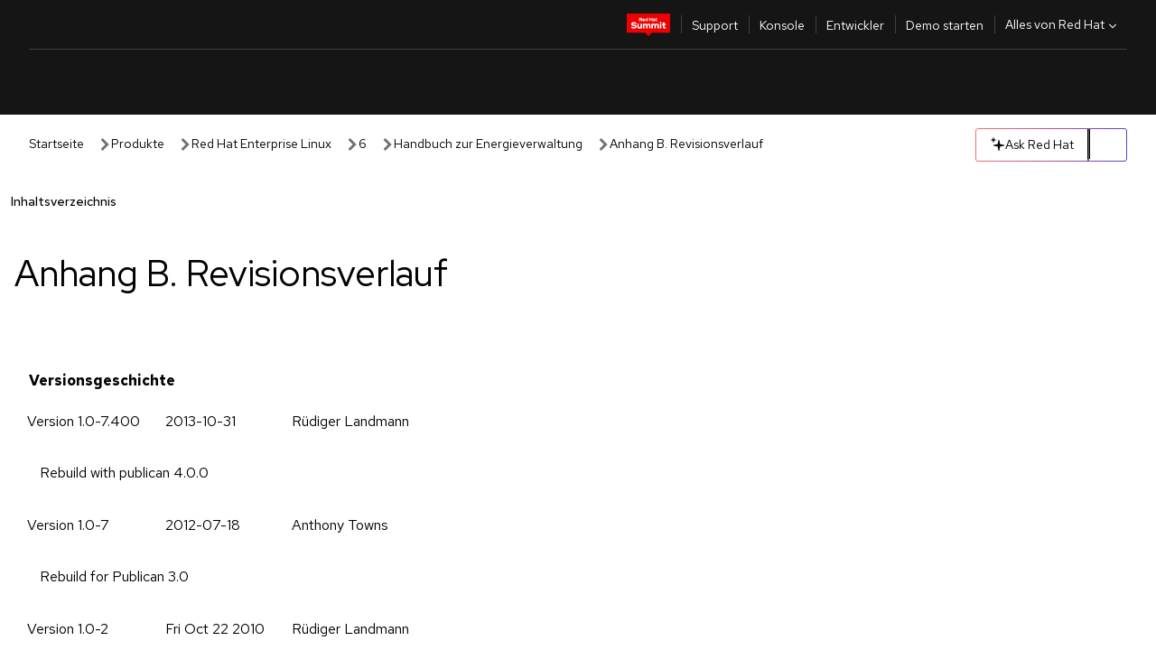

--- FILE ---
content_type: text/javascript; charset=utf-8
request_url: https://docs.redhat.com/_nuxt/R-3rkq2S.js
body_size: 10431
content:
const __vite__mapDeps=(i,m=__vite__mapDeps,d=(m.f||(m.f=["./DV5RqGpe.js","./By4NFR7i.js","./entry.N5HSnd5B.css","./CaQglhw7.js","./AskRedHat.B0l3OdZ8.css"])))=>i.map(i=>d[i]);
import{i as I,b as P,c as y,y as M,g as i,D as Rt,o as d,e as t,t as e,W as Ct,u as ot,X as xt,Y as Ft,Z as At,r as E,j as St,p as st,w as it,A as lt,S as Tt,q as rt,$ as Et,s as ct,J as Q,m as F,x as D,f as H,v as T,C as B,F as $,h as L,T as dt,K as Mt,a0 as Dt,N as Bt,n as tt,d as ut,B as et,a1 as It,a2 as Pt,_ as zt,a as jt,a3 as Nt,a4 as Ut,a5 as qt,a6 as Ot}from"./By4NFR7i.js";import{_ as Vt}from"./L6dYkK-X.js";import{_ as Yt,d as Gt}from"./eyysWiQe.js";import{u as Jt}from"./CaQglhw7.js";const Wt={key:0,state:"info"},Zt={slot:"header"},Xt={__name:"Environment",setup(p){const _=Rt();return P({script:[{type:"module",innerHTML:`
      import '@rhds/elements/rh-alert/rh-alert.js';  
      `}]}),(f,n)=>i(_).public.contentEnv?(d(),y("rh-alert",Wt,[t("span",Zt,e(i(_).public.contentEnv)+" environment",1)])):M("",!0)}},Qt=I(Xt,[["__scopeId","data-v-84359384"]]),at=""+new URL("Red-Hat-Summit-logo.DsUYtlmu.svg",import.meta.url).href,_t=Ct("/Logo-Red_Hat-Documentation-A-Reverse-RGB.svg"),te="data:image/svg+xml,%3csvg%20width='19'%20height='19'%20viewBox='0%200%2019%2019'%20fill='none'%20xmlns='http://www.w3.org/2000/svg'%3e%3cpath%20d='M11.5%2011.5L18%2018'%20stroke='white'%20stroke-width='1.25'%20stroke-miterlimit='10'/%3e%3cpath%20d='M7%201.2C10.2%201.2%2012.8%203.8%2012.8%207C12.8%2010.2%2010.2%2012.8%207%2012.8C3.8%2012.8%201.2%2010.2%201.2%207C1.2%203.8%203.8%201.2%207%201.2ZM7%200C3.1%200%200%203.1%200%207C0%2010.9%203.1%2014%207%2014C10.9%2014%2014%2010.9%2014%207C14%203.1%2010.9%200%207%200Z'%20fill='white'/%3e%3c/svg%3e",ee={en:"en",es:"es",fr:"fr",de:"de",it:"it",ja:"ja",ko:"ko","pt-br":"pt","zh-cn":"zh"},ae={href:"#main-content",class:"skip-link visually-hidden"},ne={id:"upper-navigation",class:"upper-navigation","aria-labelledby":"upper-navigation-label","data-analytics-region":"upper-navigation"},oe={id:"upper-navigation-label",class:"upper-nav-hidden"},se={class:"upper-nav-container"},ie={class:"upper-nav-menu"},le={href:"https://access.redhat.com/",class:"upper-nav-links","data-analytics-text":"Support","data-analytics-category":"Featured Links"},re={href:"https://console.redhat.com/",class:"upper-nav-links","data-analytics-text":"Console","data-analytics-category":"Featured Links"},ce={href:"https://developers.redhat.com/",class:"upper-nav-links","data-analytics-text":"Developers","data-analytics-category":"Featured Links"},de={href:"https://www.redhat.com/en/products/trials",class:"upper-nav-links","data-analytics-text":"Start a trial","data-analytics-category":"Featured Links"},ue=["aria-expanded"],_e={href:"https://access.redhat.com/support","data-pzn-audience":"customers","data-analytics-category":"All Red Hat|For customers","data-analytics-text":"Customer support"},he={href:"https://access.redhat.com/management","data-pzn-audience":"customers","data-analytics-category":"All Red Hat|For customers","data-analytics-text":"Subscription management"},pe={href:"https://access.redhat.com/support/cases","data-pzn-audience":"customers","data-analytics-category":"All Red Hat|For customers","data-analytics-text":"Support cases"},me={href:"https://catalog.redhat.com/","data-analytics-category":"All Red Hat|For customers","data-analytics-text":"Red Hat Ecosystem Catalog"},ye={href:"https://catalog.redhat.com/partners","data-analytics-category":"All Red Hat|For customers","data-analytics-text":"Find a partner"},ge={href:"https://connect.redhat.com/partner-admin/dashboard","data-pzn-audience":"partners","data-analytics-category":"All Red Hat|For partners","data-analytics-text":"Partner portal"},ve={href:"https://connect.redhat.com/en/support","data-pzn-audience":"partners","data-analytics-category":"All Red Hat|For partners","data-analytics-text":"Partner support"},fe={href:"https://connect.redhat.com/","data-pzn-audience":"partners","data-analytics-category":"All Red Hat|For partners","data-analytics-text":"Become a partner "},we={href:"https://www.redhat.com/en/store","data-analytics-category":"All Red Hat|Try, buy, & sell","data-analytics-text":"Red Hat Store"},$e={href:"https://www.redhat.com/en/contact","data-analytics-category":"All Red Hat|Try, buy, & sell","data-analytics-text":"Contact sales"},be={href:"https://www.redhat.com/en/products/trials","data-analytics-category":"All Red Hat|Try, buy, & sell","data-analytics-text":"Start a trial"},ke={href:"https://www.redhat.com/en/services/training-and-certification","data-analytics-category":"All Red Hat|Learning resources","data-analytics-text":"Training and certification "},Le={href:"/learn/learning-paths","data-analytics-category":"All Red Hat|Learning resources","data-analytics-text":"Hybrid cloud learning hub"},He={href:"https://www.redhat.com/en/interactive-labs","data-analytics-category":"All Red Hat|Learning resources","data-analytics-text":"Interactive labs"},Ke={href:"https://learn.redhat.com/","data-analytics-category":"All Red Hat|Learning resources","data-analytics-text":"Learning community"},Re={href:"https://www.redhat.com/en/tv","data-analytics-category":"All Red Hat|Learning resources","data-analytics-text":"Red Hat TV"},Ce={href:"https://www.redhat.com/architect/portfolio/","data-analytics-category":"All Red Hat|Learning resources","data-analytics-text":"Architecture center"},xe={href:"https://access.redhat.com/accelerators","data-analytics-category":"All Red Hat|Open source communities","data-analytics-text":"Global advocacy"},Fe={href:"https://www.redhat.com/en/about/our-community-contributions","data-analytics-category":"All Red Hat|Open source communities","data-analytics-text":"How we contribute"},Ae=["lang"],Se={class:"pfe-navigation","aria-label":"Main Navigation"},Te={id:"pfe-navigation__logo-wrapper",class:"pfe-navigation__logo-wrapper"},Ee=["href"],Me={role:"navigation"},De={slot:"trigger"},Be={href:"/"},Ie={slot:"trigger"},Pe={href:"/"},ze={slot:"trigger"},je={href:"/"},Ne={slot:"secondary-links",class:"hidden-at-mobile"},Ue=["aria-label"],qe=["alt"],Oe={class:"search-icon-helper-text"},Ve={slot:"secondary-links",class:"hidden-at-mobile"},Ye=["name"],Ge={class:"language-picker"},Je={slot:"secondary-links"},We={class:"hidden-at-desktop hidden-at-tablet buttons"},Ze={href:"https://www.redhat.com/en/summit","data-analytics-category":"More Red Hat","data-analytics-text":"Summit"},Xe={href:"https://access.redhat.com/","data-analytics-category":"More Red Hat","data-analytics-text":"Support"},Qe={href:"https://console.redhat.com/","data-analytics-category":"More Red Hat","data-analytics-text":"Console"},ta={href:"https://developers.redhat.com/","data-analytics-category":"More Red Hat","data-analytics-text":"Developers"},ea={href:"https://www.redhat.com/en/products/trials","data-analytics-category":"More Red Hat","data-analytics-text":"Start a trial"},aa={href:"https://www.redhat.com/en/contact","data-analytics-category":"More Red Hat","data-analytics-text":"Contact"},na={class:"hidden-at-desktop hidden-at-tablet mobile-lang-select"},oa={for:"lang_selection"},sa=["value","xml:lang","hreflang"],ia={slot:"search",class:"hidden-at-desktop hidden-at-tablet search-mobile"},la={slot:"custom-nav-documentation",class:"pfe-navigation__custom-nav-container"},ra={class:"grid grid-col-lg-3 grid-col-md-3 spacing-32"},ca={class:"span-md-2 span-xs-3"},da={id:"menu-item__popular-products",class:"pfe-menu-item-heading"},ua={"aria-labelledby":"menu-item__popular-products",class:"menu__products-container"},_a=["href"],ha={class:"pfe-navigation__custom-nav-title"},pa={class:"pfe-navigation__custom-nav-body"},ma={class:"span-md-1 span-xs-3"},ya={id:"menu-item__use-cases",class:"pfe-menu-item-heading"},ga={"aria-labelledby":"menu-item__use-cases",class:"menu__use-cases-container"},va=["href"],fa={class:"pfe-navigation--footer"},wa={variant:"primary"},$a=["href"],ba={slot:"custom-nav-learn",class:"pfe-navigation__custom-nav-container"},ka={class:"grid grid-col-lg-4 grid-col-md-4 spacing-32"},La={class:"span-md-2 span-xs-2"},Ha={id:"menu-item__curated-guides",class:"pfe-menu-item-heading"},Ka={"aria-labelledby":"menu-item__curated-guides",class:"menu__products-container"},Ra=["href"],Ca={class:"pfe-navigation__custom-nav-title"},xa={class:"pfe-navigation__custom-nav-body"},Fa={class:"span-md-1 span-xs-1"},Aa={id:"menu-item__hands-on",class:"pfe-menu-item-heading"},Sa={"aria-labelledby":"menu-item__hands-on",class:"menu__products-container"},Ta=["href"],Ea={class:"pfe-navigation__custom-nav-title"},Ma={class:"pfe-navigation__custom-nav-body"},Da={class:"span-md-1 span-xs-1"},Ba={id:"menu-item__tools",class:"pfe-menu-item-heading"},Ia={"aria-labelledby":"menu-item__tools",class:"menu__products-container"},Pa=["href"],za={class:"pfe-navigation__custom-nav-title"},ja={class:"pfe-navigation__custom-nav-body"},Na={slot:"custom-nav-ai",class:"pfe-navigation__custom-nav-container"},Ua={class:"grid grid-col-lg-3 grid-col-md-3 spacing-32"},qa={class:"span-md-1 span-xs-1"},Oa={id:"menu-item__learn-ai",class:"pfe-menu-item-heading"},Va={"aria-labelledby":"menu-item__learn-ai",class:"menu__products-container"},Ya=["href"],Ga={class:"pfe-navigation__custom-nav-title"},Ja={class:"pfe-navigation__custom-nav-body"},Wa={class:"span-md-1 span-xs-1"},Za={id:"menu-item__ai-documentation",class:"pfe-menu-item-heading"},Xa={"aria-labelledby":"menu-item__ai-documentation",class:"menu__products-container"},Qa=["href"],tn={class:"pfe-navigation__custom-nav-title"},en={class:"pfe-navigation__custom-nav-body"},an={class:"span-md-1 span-xs-1"},nn={id:"menu-item__more-to-explore",class:"pfe-menu-item-heading"},on={"aria-labelledby":"menu-item__more-to-explore",class:"menu__products-container"},sn=["href"],ln={class:"pfe-navigation__custom-nav-title"},rn={class:"pfe-navigation__custom-nav-body"},cn={__name:"Header",async setup(p){var Z,X;let _,f;const{locale:n,locales:l,localeProperties:K}=ot(),r=xt("rh_locale",{domain:".redhat.com"}),w=Ft(),c=At(),u=E(!0),C=St(),{path:v}=C,b=/^\/[^/]+$/,{product:k,version:z,contentFormatType:ht,docTitle:pt,section:mt}=C.params,yt={product:k},O=E(!1);O.value=!!(k&&z&&ht&&pt&&mt&&!((Z=c==null?void 0:c.value)!=null&&Z.statusCode));const j=E(""),N=st(),gt=[{path:"red_hat_enterprise_linux",titleKey:"rhel",contentKey:"nav_rhel_content"},{path:"openshift_container_platform",titleKey:"openshift",contentKey:"nav_openshift_content"},{path:"red_hat_ansible_automation_platform",titleKey:"ansible_platform",contentKey:"nav_ansible_automation_content"},{path:"red_hat_openshift_service_on_aws",titleKey:"rh_openshift_tag",contentKey:"nav_rosa_aws_content"},{path:"red_hat_enterprise_linux_ai",titleKey:"rhel_ai",contentKey:"nav_rhel_ai_content"}],vt=[{path:"red_hat_enterprise_linux_ai/1.1/html/building_your_rhel_ai_environment/index",translationKey:"featured_usecase_0"},{path:"red_hat_ansible_automation_platform/2.5/html/getting_started_with_ansible_automation_platform/index",translationKey:"featured_usecase_1"},{path:"openshift_container_platform/4.17/html/virtualization/about#virt-what-you-can-do-with-virt_about-virt",translationKey:"featured_usecase_2"},{path:"red_hat_insights/1-latest/html/getting_started_with_red_hat_insights",translationKey:"featured_usecase_3"},{path:"red_hat_openstack_services_on_openshift/18.0/html-single/planning_your_deployment/index",translationKey:"featured_usecase_5"}],ft=[{url:"http://access.redhat.com/start",titleKey:"learning_resource_0",contentKey:"learning_resource_0_content"},{url:"https://developers.redhat.com/learn",titleKey:"learning_resource_1",contentKey:"learning_resource_1_content"},{url:`/${n.value}/essentials/openshift`,titleKey:"learning_resource_2",contentKey:"learning_resource_2_content"},{url:"https://cloud.redhat.com/getting-started",titleKey:"learning_resource_3",contentKey:"learning_resource_3_content"},{url:"https://cloud.redhat.com/experts/",titleKey:"learning_resource_4",contentKey:"learning_resource_4_content"}],wt=[{url:"/learn/learning-paths",titleKey:"learning_resource_5",contentKey:"learning_resource_5_content"},{url:"http://redhat.com/en/interactive-labs",titleKey:"learning_resource_6",contentKey:"learning_resource_6_content"},{url:"https://access.redhat.com/labs/",titleKey:"learning_resource_7",contentKey:"learning_resource_7_content"}],$t=[{url:"http://redhat.com/architect/portfolio/",titleKey:"learning_resource_8",contentKey:"learning_resource_8_content"},{url:"https://www.redhat.com/en/services/training-and-certification",titleKey:"learning_resource_9",contentKey:"learning_resource_9_content"}],bt=[{url:`/${n.value}/learn/ai`,titleKey:"learn_hub",contentKey:"learn_hub_content"},{url:`/${n.value}/ai-foundations`,titleKey:"ai_foundations",contentKey:"ai_foundations_content"},{url:"https://www.redhat.com/en/interactive-experiences#ai-platform",titleKey:"interactive_experiences",contentKey:"interactive_experiences_content"}],kt=[{url:`/${n.value}/documentation/red_hat_enterprise_linux_ai`,titleKey:"enterprise_linux_ai",contentKey:"enterprise_linux_ai_content"},{url:`/${n.value}/documentation/red_hat_openshift_ai/2025`,titleKey:"openshift_ai",contentKey:"openshift_ai_content"}],Lt=[{url:"https://www.redhat.com/en/services/consulting/red-hat-consulting-for-ai",titleKey:"ai_consulting_services",contentKey:"ai_consulting_services_content"}];if((b.test(v)||(X=c==null?void 0:c.value)!=null&&X.statusCode)&&(u.value=!1),P({script:[{type:"module",innerHTML:`
        import "/scripts/v1/@cpelements/pfe-navigation/dist/pfe-navigation.min.js";
        import "@rhds/elements/rh-button/rh-button.js";
        import "/scripts/v1/@cpelements/rh-account-dropdown/dist/rh-account-dropdown.js";
      `}]}),k){const{data:a}=([_,f]=it(()=>lt("/api/productDetail",{method:"post",body:yt},"$svjqo3Xx76")),_=await _,f(),_);j.value=a.value.product}const{$keycloak:h}=Tt(),V=async()=>{await U(),q()},U=async()=>{let a="",s="";try{h&&(a=await h.createLoginUrl({redirectUri:window.location.href}),s=await h.createLogoutUrl({redirectUri:window.location.href}));const m=document.querySelector("rh-account-dropdown");m&&(m.setAttribute("login-link",a),m.setAttribute("logout-link",s),m.setAttribute("lang",ee[n.value]))}catch(m){console.error("Failed to setup authentication:",m)}},q=()=>{var s,m,A;const a=document.querySelector("rh-account-dropdown");if(h!=null&&h.authenticated&&(h!=null&&h.tokenParsed)){const R=h==null?void 0:h.tokenParsed;a&&(a.userData={REDHAT_LOGIN:R.preferred_username,lastName:R.family_name,account_number:(m=(s=h==null?void 0:h.idTokenParsed)==null?void 0:s.organization)==null?void 0:m.account_number,preferred_username:R.preferred_username,firstName:R.given_name,email:R.email,username:R.email,realm_access:{roles:(A=h==null?void 0:h.idTokenParsed)==null?void 0:A.roles}})}};rt(()=>{document.addEventListener("click",J),document.addEventListener("scroll",Y),document.addEventListener("focusout",W),window.addEventListener("rh-account-dropdown:ready",async()=>{await U(),q()}),window.addEventListener("load",q),window.addEventListener("token-refreshed",V)}),Et(async()=>{r.value?document.querySelector("html").setAttribute("lang",r.value):(document.querySelector("html").setAttribute("lang",n.value),r.value=n.value.toLowerCase()),await U()}),ct(()=>{document.removeEventListener("click",J),document.removeEventListener("scroll",Y),document.removeEventListener("focusout",W),window.removeEventListener("token-refreshed",V)});function Y(){var m;const a=document.getElementById("all-red-hat-content");if(!a)return;const s=(m=a==null?void 0:a.getBoundingClientRect())==null?void 0:m.top;s&&s<0&&S()}async function Ht(){u.value=!u.value,await tt(),u.value?document.getElementById("input-search").focus():document.getElementById("search-btn").focus()}const G=async a=>{u.value=a,await tt(),u.value?document.getElementById("input-search").focus():document.getElementById("search-btn").focus()},x=E(!1);function Kt(){x.value=!x.value,document.getElementById("all-red-hat").focus()}function S(){x.value=!1}function J(a){document.activeElement===a.target&&a.target.closest("pfe-navigation")&&x.value&&S(),document.activeElement!==a.target&&x.value&&!a.target.closest(".upper-nav-dropdown-container")&&S()}function W(a){const s=document.querySelector(".upper-nav-dropdown-container"),m=document.getElementById("all-red-hat"),A=a.relatedTarget;x.value&&A!==m&&!(s!=null&&s.contains(A))&&S()}return(a,s)=>{const m=Vt,A=Yt,R=dt;return d(),y($,null,[t("header",null,[s[3]||(s[3]=t("a",{id:"global-skip-to-nav",href:"#pfe-navigation",class:"skip-link visually-hidden"},"Skip to navigation",-1)),t("a",ae,e(a.$t("nav_skip_content")),1),t("nav",ne,[t("p",oe,e(a.$t("nav_featured_links")),1),t("div",se,[t("ul",ie,[s[2]||(s[2]=t("li",null,[t("a",{href:"https://www.redhat.com/en/summit",class:"upper-nav-links","data-analytics-text":"RH Summit","data-analytics-category":"Featured Links"},[t("img",{src:at,width:"48",height:"31",alt:"Red Hat Summit"})])],-1)),t("li",null,[t("a",le,e(a.$t("nav_prod_support")),1)]),t("li",null,[t("a",re,e(a.$t("nav_prod_console")),1)]),t("li",null,[t("a",ce,e(a.$t("nav_prod_developers")),1)]),t("li",null,[t("a",de,e(a.$t("nav_prod_start_trial")),1)]),t("li",null,[t("button",{id:"all-red-hat",class:"upper-nav-links","data-analytics-text":"All Red Hat","data-analytics-category":"Featured Links","aria-expanded":i(x),"data-analytics-linktype":"tab",onClick:Kt,onKeyup:Q(S,["esc"])},[F(e(a.$t("nav_all_rh")),1),s[1]||(s[1]=t("svg",{class:"upper-nav-arrow",xmlns:"http://www.w3.org/2000/svg",width:"1024",height:"1024",viewBox:"0 0 1024 1024","aria-hidden":"true"},[t("path",{d:"M810.642 511.557c0 8.905-3.447 16.776-10.284 23.613L322.31 1013.216c-6.835 6.837-14.706 10.284-23.61 10.284s-16.776-3.447-23.613-10.284l-51.303-51.303c-6.837-6.837-10.284-14.707-10.284-23.612s3.447-16.775 10.284-23.61L626.972 511.5 223.784 108.31c-6.837-6.835-10.284-14.706-10.284-23.61s3.447-16.776 10.284-23.613l51.303-51.303C281.924 2.947 289.794-.5 298.7-.5s16.775 3.447 23.61 10.284L800.36 487.83c6.837 6.837 10.284 14.708 10.284 23.613v.114"})],-1))],40,ue),t("div",{id:"all-red-hat-content",class:D(["upper-nav-dropdown-container",{show:i(x)}]),onKeydown:Q(S,["esc"])},[t("ul",null,[t("li",null,[t("span",null,e(a.$t("nav_for_customer")),1),t("ul",null,[t("li",null,[t("a",_e,e(a.$t("nav_customer_support")),1)]),t("li",null,[t("a",he,e(a.$t("nav_sub_management")),1)]),t("li",null,[t("a",pe,e(a.$t("nav_support_cases")),1)]),t("li",null,[t("a",me,e(a.$t("nav_rh_eco_catlog")),1)]),t("li",null,[t("a",ye,e(a.$t("nav_find_partner")),1)])])]),t("li",null,[t("span",null,e(a.$t("nav_for_partners")),1),t("ul",null,[t("li",null,[t("a",ge,e(a.$t("nav_partner_portal")),1)]),t("li",null,[t("a",ve,e(a.$t("nav_partner_support")),1)]),t("li",null,[t("a",fe,e(a.$t("nav_become_partner")),1)])])]),t("li",null,[t("span",null,e(a.$t("nav_try_buy_sell")),1),t("ul",null,[t("li",null,[t("a",we,e(a.$t("nav_rh_store")),1)]),t("li",null,[t("a",$e,e(a.$t("nav_contact_sales")),1)]),t("li",null,[t("a",be,e(a.$t("nav_prod_start_trial")),1)])])]),t("li",null,[t("span",null,e(a.$t("nav_learning_resources")),1),t("ul",null,[t("li",null,[t("a",ke,e(a.$t("nav_training_cert")),1)]),t("li",null,[t("a",Le,e(a.$t("nav_hybrid_cloud")),1)]),t("li",null,[t("a",He,e(a.$t("nav_interactive_labs")),1)]),t("li",null,[t("a",Ke,e(a.$t("nav_learning_community")),1)]),t("li",null,[t("a",Re,e(a.$t("nav_rh_tv")),1)]),t("li",null,[t("a",Ce,e(a.$t("nav_architecture_center")),1)])])]),t("li",null,[t("span",null,e(a.$t("nav_open_source_community")),1),t("ul",null,[t("li",null,[t("a",xe,e(a.$t("nav_global_advocacy")),1)]),t("li",null,[t("a",Fe,e(a.$t("nav_how_we_contribute")),1)])])])])],34)])])])])]),t("header",{class:D(i(O)?"pfe-navigation-content-page-container":"pfe-navigation-default-container")},[t("pfe-navigation",{id:"pfe-navigation","full-width":"","pf-sticky":"true",lang:i(K).code},[t("nav",Se,[t("div",Te,[t("a",{href:`/${i(n)}`,class:"pfe-navigation__logo-link"},s[4]||(s[4]=[t("img",{class:"pfe-navigation__logo-image pfe-navigation__logo-image--screen pfe-navigation__logo-image--small",src:_t,width:"240",height:"40",alt:"Red Hat Documentation"},null,-1)]),8,Ee)]),t("pfe-navigation-main",Me,[t("ul",null,[t("li",null,[t("pfe-navigation-item",null,[t("div",De,[t("a",Be,e(a.$t("nav_ai")),1)]),s[5]||(s[5]=t("div",{slot:"tray",hidden:""},[t("div",{class:"pfe-navigation-grid"},[t("div",{class:"pfe-navigation--column desktop-col-span-4 tablet-col-span-all",innerHTML:"<slot name=custom-nav-ai></slot>"})])],-1))])]),t("li",null,[t("pfe-navigation-item",null,[t("div",Ie,[t("a",Pe,e(a.$t("learn")),1)]),s[6]||(s[6]=t("div",{slot:"tray",hidden:""},[t("div",{class:"pfe-navigation-grid"},[t("div",{class:"pfe-navigation--column desktop-col-span-4 tablet-col-span-all",innerHTML:"<slot name=custom-nav-learn></slot>"})])],-1))])]),t("li",null,[t("pfe-navigation-item",null,[t("div",ze,[t("a",je,e(a.$t("documentation")),1)]),s[7]||(s[7]=t("div",{slot:"tray",hidden:""},[t("div",{class:"pfe-navigation-grid"},[t("div",{class:"pfe-navigation--column desktop-col-span-4 tablet-col-span-all",innerHTML:"<slot name=custom-nav-documentation></slot>"})])],-1))])])])])]),H(R,null,{default:T(()=>[t("div",Ne,[i(u)?M("",!0):(d(),y("button",{key:0,id:"search-btn",class:"search-btn","aria-expanded":"false","aria-controls":"search-form","aria-label":a.$t("nav_search"),onClick:Ht},[t("img",{src:te,alt:a.$t("search_icon"),class:"search-icon"},null,8,qe),t("span",Oe,e(a.$t("nav_search")),1)],8,Ue)),i(u)?(d(),B(m,{key:1,class:"search-box",product:i(j),"close-button":!0,"open-search-box":i(u),"site-search":"global_search",onToggleSearch:G},null,8,["product","open-search-box"])):M("",!0)]),t("div",Ve,[t("pfe-navigation-dropdown",{"dropdown-width":"full","data-id-suffix":"English",icon:"web-globe",name:i(K).name},[t("div",Ge,[t("h3",null,e(a.$t("nav_language_select")),1),t("ul",null,[(d(!0),y($,null,L(i(l),o=>(d(),y("li",{key:o.code},[H(A,{to:i(w)(o.code),external:""},{default:T(()=>[F(e(o.name),1)]),_:2},1032,["to"])]))),128))])])],8,Ye)]),s[8]||(s[8]=t("rh-account-dropdown",{slot:"account"},null,-1))]),_:1}),t("div",Je,[t("div",We,[t("a",Ze,[s[9]||(s[9]=t("img",{src:at,width:"48",height:"25",alt:"Red Hat Summit"},null,-1)),F(" "+e(a.$t("rh_summit")),1)]),t("a",Xe,e(a.$t("nav_prod_support")),1),t("a",Qe,e(a.$t("nav_prod_console")),1),t("a",ta,e(a.$t("nav_prod_developers")),1),t("a",ea,e(a.$t("nav_prod_start_trial")),1),t("a",aa,e(a.$t("nav_security_team_contact")),1)]),t("div",na,[t("label",oa,e(a.$t("nav_language_select")),1),Mt(t("select",{id:"lang_selection","onUpdate:modelValue":s[0]||(s[0]=o=>Bt(n)?n.value=o:null)},[(d(!0),y($,null,L(i(l),o=>(d(),y("option",{key:o.code,value:o.code,"xml:lang":o.code,hreflang:o.code},e(o.name),9,sa))),128))],512),[[Dt,i(n)]])])]),t("div",ia,[H(m,{product:i(j),"close-button":!1,"open-search-box":!0,"site-search":"global_search",onToggleSearch:G},null,8,["product"])]),H(R,null,{default:T(()=>[t("div",la,[t("div",ra,[t("div",ca,[t("h2",da,e(a.$t("explore_popular_products")),1),t("ul",ua,[(d(),y($,null,L(gt,(o,g)=>t("li",{key:`${o.titleKey}-${g}`},[t("a",{href:i(N)(`/documentation/${o.path}`),class:"pfe-navigation__custom-nav-link"},[t("span",ha,e(a.$t(o.titleKey)),1),t("span",pa,e(a.$t(o.contentKey)),1)],8,_a)])),64))])]),t("div",ma,[t("h2",ya,e(a.$t("nav_featured_usecases_heading")),1),t("ul",ga,[(d(),y($,null,L(vt,(o,g)=>t("li",{key:`${o.translationKey}-${g}`},[t("a",{href:i(N)(`/documentation/${o.path}`),class:"pfe-list-link"},e(a.$t(o.translationKey)),9,va)])),64))])])]),t("div",fa,[t("rh-cta",wa,[t("a",{href:i(N)("/products")},e(a.$t("explore_all_products")),9,$a)])])]),t("div",ba,[t("div",ka,[t("div",La,[t("h2",Ha,e(a.$t("curated_guides")),1),t("ul",Ka,[(d(),y($,null,L(ft,(o,g)=>t("li",{key:`${o.titleKey}-${g}`},[t("a",{href:o.url,class:"pfe-navigation__custom-nav-link"},[t("span",Ca,e(a.$t(o.titleKey)),1),t("span",xa,e(a.$t(o.contentKey)),1)],8,Ra)])),64))])]),t("div",Fa,[t("h2",Aa,e(a.$t("hands_on")),1),t("ul",Sa,[(d(),y($,null,L(wt,(o,g)=>t("li",{key:`${o.titleKey}-${g}`},[t("a",{href:o.url,class:"pfe-navigation__custom-nav-link"},[t("span",Ea,e(a.$t(o.titleKey)),1),t("span",Ma,e(a.$t(o.contentKey)),1)],8,Ta)])),64))])]),t("div",Da,[t("h2",Ba,e(a.$t("tools")),1),t("ul",Ia,[(d(),y($,null,L($t,(o,g)=>t("li",{key:`${o.titleKey}-${g}`},[t("a",{href:o.url,class:"pfe-navigation__custom-nav-link"},[t("span",za,e(a.$t(o.titleKey)),1),t("span",ja,e(a.$t(o.contentKey)),1)],8,Pa)])),64))])])])]),t("div",Na,[t("div",Ua,[t("div",qa,[t("h2",Oa,e(a.$t("learn_ai")),1),t("ul",Va,[(d(),y($,null,L(bt,(o,g)=>t("li",{key:`${o.titleKey}-${g}`},[t("a",{href:o.url,class:"pfe-navigation__custom-nav-link"},[t("span",Ga,e(a.$t(o.titleKey)),1),t("span",Ja,e(a.$t(o.contentKey)),1)],8,Ya)])),64))])]),t("div",Wa,[t("h2",Za,e(a.$t("ai_documentation")),1),t("ul",Xa,[(d(),y($,null,L(kt,(o,g)=>t("li",{key:`${o.titleKey}-${g}`},[t("a",{href:o.url,class:"pfe-navigation__custom-nav-link"},[t("span",tn,e(a.$t(o.titleKey)),1),t("span",en,e(a.$t(o.contentKey)),1)],8,Qa)])),64))])]),t("div",an,[t("h2",nn,e(a.$t("more_to_explore")),1),t("ul",on,[(d(),y($,null,L(Lt,(o,g)=>t("li",{key:`${o.titleKey}-${g}`},[t("a",{href:o.url,class:"pfe-navigation__custom-nav-link"},[t("span",ln,e(a.$t(o.titleKey)),1),t("span",rn,e(a.$t(o.contentKey)),1)],8,sn)])),64))])])])])]),_:1})],8,Ae)],2)],64)}}},dn=I(cn,[["__scopeId","data-v-f9cfe7c5"]]),nt=Gt({componentName:"NuxtLinkLocale"}),un=ut({name:"NuxtLinkLocale",props:{...nt.props,locale:{type:String,default:void 0,required:!1}},setup(p,{slots:_}){const f=st(),n=et(()=>{const r=p.to??p.href;return r!=null?f(r,p.locale):r}),l=et(()=>{if(p.external||p.target&&p.target!=="_self")return!0;const r=p.to??p.href;return typeof r=="object"?!1:r===""||r==null||It(r,{acceptRelative:!0})}),K=()=>{const r={...p};return l.value||(r.to=n.value),delete r.href,delete r.locale,r};return()=>Pt(nt,K(),_.default)}}),_n=["v-if"],hn=["hidden"],pn={class:"status-description","data-js":"status-description"},mn=ut({__name:"StatusWidget",async setup(p){let _,f;const n={"Partially Degraded Service":"Partial service"},l={maintenance:"status-maintentance",critical:"status-critical",major:"status-partial",minor:"status-minor",none:"status-good"},{pending:K,data:r,error:w}=([_,f]=it(()=>lt("https://dn6mqn7xvzz3.statuspage.io/api/v2/summary.json",{lazy:!0,server:!1,transform:c=>{const u=c.status.description;return{indicator:c.status.indicator,text:n[u]||u.charAt(0).toUpperCase()+u.substr(1).toLowerCase(),statusIconClassName:l[c.status.indicator]}}},"$M1p3txRxDM")),_=await _,f(),_);return(c,u)=>{const C=dt;return d(),B(C,null,{default:T(()=>{var v,b,k;return[t("div",{class:"status-legal",slot:"links-secondary","v-if":!i(w)},[t("a",{hidden:!((v=i(r))!=null&&v.indicator),href:"https://status.redhat.com",class:"status-page-widget","data-js":"status-page-widget"},[t("span",pn,e((b=i(r))==null?void 0:b.text),1),t("span",{class:D(`current-status-indicator status-icon status-dot ${(k=i(r))==null?void 0:k.statusIconClassName}`),"data-js":"status-icon"},null,2)],8,hn)],8,_n)]}),_:1})}}}),yn=I(mn,[["__scopeId","data-v-5f538988"]]),gn="data:image/svg+xml,%3csvg%20xmlns='http://www.w3.org/2000/svg'%20data-icon-name='reddit'%20height='512'%20width='512'%20viewBox='0%200%20512%20512'%3e%3cpath%20fill='rgb(163,163,163)'%20d='M201.5%20305.5c-13.8%200-24.9-11.1-24.9-24.6%200-13.8%2011.1-24.9%2024.9-24.9%2013.6%200%2024.6%2011.1%2024.6%2024.9%200%2013.6-11.1%2024.6-24.6%2024.6zM504%20256c0%20137-111%20248-248%20248S8%20393%208%20256%20119%208%20256%208s248%20111%20248%20248zm-132.3-41.2c-9.4%200-17.7%203.9-23.8%2010-22.4-15.5-52.6-25.5-86.1-26.6l17.4-78.3%2055.4%2012.5c0%2013.6%2011.1%2024.6%2024.6%2024.6%2013.8%200%2024.9-11.3%2024.9-24.9s-11.1-24.9-24.9-24.9c-9.7%200-18%205.8-22.1%2013.8l-61.2-13.6c-3-.8-6.1%201.4-6.9%204.4l-19.1%2086.4c-33.2%201.4-63.1%2011.3-85.5%2026.8-6.1-6.4-14.7-10.2-24.1-10.2-34.9%200-46.3%2046.9-14.4%2062.8-1.1%205-1.7%2010.2-1.7%2015.5%200%2052.6%2059.2%2095.2%20132%2095.2%2073.1%200%20132.3-42.6%20132.3-95.2%200-5.3-.6-10.8-1.9-15.8%2031.3-16%2019.8-62.5-14.9-62.5zM302.8%20331c-18.2%2018.2-76.1%2017.9-93.6%200-2.2-2.2-6.1-2.2-8.3%200-2.5%202.5-2.5%206.4%200%208.6%2022.8%2022.8%2087.3%2022.8%20110.2%200%202.5-2.2%202.5-6.1%200-8.6-2.2-2.2-6.1-2.2-8.3%200zm7.7-75c-13.6%200-24.6%2011.1-24.6%2024.9%200%2013.6%2011.1%2024.6%2024.6%2024.6%2013.8%200%2024.9-11.1%2024.9-24.6%200-13.8-11-24.9-24.9-24.9z'/%3e%3c/svg%3e",vn={"data-analytics-region":"page-footer"},fn=["href"],wn={slot:"links","data-analytics-text":"Learn"},$n={slot:"links"},bn={href:"https://developers.redhat.com/learn","data-analytics-category":"Footer|Learn","data-analytics-text":"Developer resources"},kn={href:"/learn/learning-paths","data-analytics-category":"Footer|Learn","data-analytics-text":"Cloud learning hub"},Ln={href:"https://www.redhat.com/en/interactive-labs","data-analytics-category":"Footer|Learn","data-analytics-text":"Interactive labs"},Hn={href:"https://www.redhat.com/services/training-and-certification","data-analytics-category":"Footer|Learn","data-analytics-text":"Training and certification"},Kn={href:"https://access.redhat.com/support","data-analytics-category":"Footer|Learn","data-analytics-text":"Customer support"},Rn={slot:"links","data-analytics-text":"Try buy sell"},Cn={slot:"links"},xn={href:"https://redhat.com/en/products/trials","data-analytics-category":"Footer|Try buy sell","data-analytics-text":"Product trial center"},Fn={href:"https://catalog.redhat.com/","data-analytics-category":"Footer|Try buy sell","data-analytics-text":"Red Hat Ecosystem Catalog"},An={href:"https://www.redhat.com/en/store","data-analytics-category":"Footer|Try buy sell","data-analytics-text":"Red Hat Store"},Sn={href:"https://www.redhat.com/about/japan-buy","data-analytics-category":"Footer|Try buy sell","data-analytics-text":"Buy online (Japan)"},Tn={slot:"links","data-analytics-text":"Communities"},En={slot:"links"},Mn={href:"https://access.redhat.com/community","data-analytics-category":"Footer|Communities","data-analytics-text":"Customer Portal Community"},Dn={href:"https://www.redhat.com/events","data-analytics-category":"Footer|Communities","data-analytics-text":"Events"},Bn={href:"https://www.redhat.com/about/our-community-contributions","data-analytics-category":"Footer|Communities","data-analytics-text":"How we contribute"},In={slot:"main-secondary"},Pn={slot:"header","data-analytics-text":"About Red Hat Documentation"},zn={href:"https://www.redhat.com/en/blog/whats-new-docsredhatcom","data-analytics-category":"Footer|About Red Hat Documentation","data-analytics-text":"Explore our recent updates"},jn={slot:"main-secondary"},Nn={slot:"header","data-analytics-text":"Making open source more inclusive"},Un={href:" https://www.redhat.com/en/blog/making-open-source-more-inclusive-eradicating-problematic-language","data-analytics-category":"Footer|Making open source more inclusive","data-analytics-text":"Red Hat Blog"},qn={slot:"main-secondary"},On={slot:"header","data-analytics-text":"About Red Hat"},Vn={slot:"main-secondary"},Yn={slot:"universal"},Gn={slot:"links-primary","data-analytics-text":"Red Hat legal and privacy links",hidden:""},Jn={slot:"links-primary","data-analytics-region":"page-footer-bottom-primary"},Wn={href:"https://redhat.com/en/about/company","data-analytics-category":"Footer|Corporate","data-analytics-text":"About Red Hat"},Zn={href:"https://redhat.com/en/jobs","data-analytics-category":"Footer|Corporate","data-analytics-text":"Jobs"},Xn={href:"https://redhat.com/en/events","data-analytics-category":"Footer|Corporate","data-analytics-text":"Events"},Qn={href:"https://redhat.com/en/about/office-locations","data-analytics-category":"Footer|Corporate","data-analytics-text":"Locations"},to={href:"https://redhat.com/en/contact","data-analytics-category":"Footer|Corporate","data-analytics-text":"Contact Red Hat"},eo={href:"https://redhat.com/en/blog","data-analytics-category":"Footer|Corporate","data-analytics-text":"Red Hat Blog"},ao={href:"https://redhat.com/en/about/our-culture/diversity-equity-inclusion","data-analytics-category":"Footer|Corporate","data-analytics-text":"Diversity equity and inclusion"},no={href:"https://coolstuff.redhat.com/","data-analytics-category":"Footer|Corporate","data-analytics-text":"Cool Stuff Store"},oo={href:"https://www.redhat.com/en/summit","data-analytics-category":"Footer|Corporate","data-analytics-text":"Red Hat Summit"},so={slot:"links-secondary"},io={slot:"links-secondary","data-analytics-text":"Red Hat legal and privacy links",hidden:""},lo={slot:"links-secondary","data-analytics-region":"page-footer-bottom-secondary"},ro={href:"https://redhat.com/en/about/privacy-policy","data-analytics-category":"Footer|Red Hat legal and privacy links","data-analytics-text":"Privacy statement"},co={href:"https://redhat.com/en/about/terms-use","data-analytics-category":"Footer|Red Hat legal and privacy links","data-analytics-text":"Terms of use"},uo={href:"https://redhat.com/en/about/all-policies-guidelines","data-analytics-category":"Footer|Red Hat legal and privacy links","data-analytics-text":"All policies and guidelines"},_o={href:"https://redhat.com/en/about/digital-accessibility","data-analytics-category":"Footer|Red Hat legal and privacy links","data-analytics-text":"Digital accessibility",class:"active"},ho={__name:"Footer",setup(p){const{locale:_}=ot(),f=new Date().getFullYear();return P({script:[{type:"module",innerHTML:'import "@rhds/elements/rh-footer/rh-footer.js"'}]}),(n,l)=>{const K=un,r=zt,w=yn;return d(),y("rh-footer",vn,[t("a",{slot:"logo",href:`/${i(_)}`,"data-analytics-category":"Footer","data-analytics-text":"Logo"},l[0]||(l[0]=[t("img",{alt:"Red Hat logo",src:_t,loading:"lazy",width:"222",height:"40"},null,-1)]),8,fn),l[5]||(l[5]=t("rh-footer-social-link",{slot:"social-links",icon:"github"},[t("a",{href:"https://github.com/redhat-documentation","data-analytics-region":"social-links-exit","data-analytics-category":"Footer|social-links","data-analytics-text":"Github"},"Github")],-1)),l[6]||(l[6]=t("span",{slot:"social-links",role:"listitem",class:"reddit-span"},[t("a",{href:"https://www.reddit.com/r/redhat/"},[t("img",{src:gn,width:"20",height:"20",alt:"reddit"})])],-1)),l[7]||(l[7]=t("rh-footer-social-link",{slot:"social-links",icon:"youtube"},[t("a",{href:"https://www.youtube.com/@redhat","data-analytics-region":"social-links-exit","data-analytics-category":"Footer|social-links","data-analytics-text":"YouTube"},"Youtube")],-1)),l[8]||(l[8]=t("rh-footer-social-link",{slot:"social-links",icon:"x"},[t("a",{href:"https://twitter.com/RedHat","data-analytics-region":"social-links-exit","data-analytics-category":"Footer|social-links","data-analytics-text":"Twitter"},"Twitter")],-1)),t("h3",wn,e(n.$t("nav_learn")),1),t("ul",$n,[t("li",null,[t("a",bn,e(n.$t("developer_resources")),1)]),t("li",null,[t("a",kn,e(n.$t("cloud_learning_hub")),1)]),t("li",null,[t("a",Ln,e(n.$t("nav_interactive_labs")),1)]),t("li",null,[t("a",Hn,e(n.$t("nav_training_cert")),1)]),t("li",null,[t("a",Kn,e(n.$t("nav_customer_support")),1)]),t("li",null,[H(K,{to:"/products","data-analytics-category":"Footer|Learn","data-analytics-text":"See all documentation"},{default:T(()=>[F(e(n.$t("all_docs")),1)]),_:1})])]),t("h3",Rn,e(n.$t("nav_try_buy_sell")),1),t("ul",Cn,[t("li",null,[t("a",xn,e(n.$t("prod_trial_center")),1)]),t("li",null,[t("a",Fn,e(n.$t("nav_rh_eco_catlog")),1)]),t("li",null,[t("a",An,e(n.$t("nav_rh_store")),1)]),t("li",null,[t("a",Sn,e(n.$t("buy_on_japan")),1)])]),t("h3",Tn,e(n.$t("rh_communities")),1),t("ul",En,[t("li",null,[t("a",Mn,e(n.$t("nav_comm_cp")),1)]),t("li",null,[t("a",Dn,e(n.$t("nav_comm_events")),1)]),t("li",null,[t("a",Bn,e(n.$t("how_to_contribute")),1)])]),t("rh-footer-block",In,[t("h3",Pn,e(n.$t("about_rh_doc")),1),t("p",null,[F(e(n.$t("about_rh_doc_para"))+" ",1),t("a",zn,e(n.$t("explore_our_recent_updates")),1),l[1]||(l[1]=F(". "))])]),t("rh-footer-block",jn,[t("h3",Nn,e(n.$t("open_source_inclusive")),1),t("p",null,[F(e(n.$t("open_source_inclusive_para")),1),t("a",Un,e(n.$t("rh_blog")),1),l[2]||(l[2]=F(". "))])]),t("rh-footer-block",qn,[t("h3",On,e(n.$t("about_rh")),1),t("p",null,e(n.$t("about_rh_para")),1)]),t("rh-footer-block",Vn,[l[3]||(l[3]=t("h3",{slot:"header","data-analytics-text":"Theme"},"Theme",-1)),H(r,{component:"footer"})]),t("rh-footer-universal",Yn,[t("h3",Gn,e(n.$t("rh_legal_privacy_link")),1),t("ul",Jn,[t("li",null,[t("a",Wn,e(n.$t("about_rh")),1)]),t("li",null,[t("a",Zn,e(n.$t("rh_jobs")),1)]),t("li",null,[t("a",Xn,e(n.$t("nav_comm_events")),1)]),t("li",null,[t("a",Qn,e(n.$t("rh_locations")),1)]),t("li",null,[t("a",to,e(n.$t("rh_contact")),1)]),t("li",null,[t("a",eo,e(n.$t("rh_blog")),1)]),t("li",null,[t("a",ao,e(n.$t("rh_diversity_equity")),1)]),t("li",null,[t("a",no,e(n.$t("rh_stuff_store")),1)]),t("li",null,[t("a",oo,e(n.$t("rh_summit")),1)])]),H(w),t("rh-footer-copyright",so,"© "+e(i(f))+" Red Hat",1),t("h3",io,e(n.$t("rh_legal_privacy_link")),1),t("ul",lo,[t("li",null,[t("a",ro,e(n.$t("privacy_statement")),1)]),t("li",null,[t("a",co,e(n.$t("terms_of_use")),1)]),t("li",null,[t("a",uo,e(n.$t("policies_and_guidlines")),1)]),t("li",null,[t("a",_o,e(n.$t("digital_accessibility")),1)]),l[4]||(l[4]=t("li",null,[t("span",{id:"teconsent"})],-1))])])])}}},po=I(ho,[["__scopeId","data-v-9658b91a"]]),mo=Ut(()=>Ot(()=>import("./DV5RqGpe.js"),__vite__mapDeps([0,1,2,3,4]),import.meta.url).then(p=>p.default||p)),yo={id:"app-container"},go={id:"app-content"},vo={id:"main-content"},fo={id:"side-content"},Lo={__name:"default",setup(p){const{askRedHatChatOpenState:_,askRedHatChatInitialized:f}=Jt();P({script:[...{script:[]}.script,{type:"module",innerHTML:`
      import "@rhds/elements/rh-cta/rh-cta.js";
      `}],link:[{rel:"preconnect",href:"https://fonts.googleapis.com"},{rel:"preconnect",href:"https://fonts.gstatic.com",crossorigin:!0},{rel:"stylesheet",href:"https://fonts.googleapis.com/css2?family=Red+Hat+Display:wght@400;500;700&family=Red+Hat+Text:wght@400;500;700&display=swap",media:"print",onload:"this.media='all'"},{rel:"preconnect",href:"https://www.redhatstatic.com",fetchpriority:"high"}]});const{themeMap:l,setDarkTheme:K,setLightTheme:r}=jt();return rt(()=>{window.matchMedia("(prefers-color-scheme: dark)").addEventListener("change",v=>{const b=localStorage.getItem("theme"),k=b&&l[b]?b:"System default",z=v.matches?"Dark":"Light";if(k==="System default")switch(z){case"Dark":K();break;case"Light":r();break}});const w=document.getElementById("app-content"),c=document.documentElement;let u=0;const C=()=>{const v=window.pageYOffset||w.scrollTop;v<u&&v!==0?(c.classList.add("stick-scroll-up"),c.classList.remove("remove-stick-scroll-up")):v===0?(c.classList.remove("stick-scroll-up"),c.classList.remove("remove-stick-scroll-up")):(c.classList.contains("stick-scroll-up")&&c.classList.add("remove-stick-scroll-up"),c.classList.remove("stick-scroll-up")),u=v<=0?0:v};w.addEventListener("scroll",C)}),ct(()=>{document.getElementById("app-content").removeEventListener("scroll",handleScrollActivity)}),(w,c)=>{const u=Qt,C=dn,v=po,b=mo,k=qt;return d(),B(k,{class:D({"side-panel-open":i(_)})},{default:T(()=>[t("div",yo,[t("div",go,[H(u),H(C),t("main",vo,[Nt(w.$slots,"default")]),H(v)]),t("div",fo,[i(f)?(d(),B(b,{key:0})):M("",!0)])]),c[0]||(c[0]=t("div",{id:"consent_blackbar",style:{position:"fixed",bottom:"0",width:"100%","z-index":"7",padding:"10px"}},null,-1))]),_:3},8,["class"])}}};export{Lo as default};


--- FILE ---
content_type: text/javascript; charset=utf-8
request_url: https://docs.redhat.com/_nuxt/C8gHb7hJ.js
body_size: 567
content:
import{i as p,w as T,A as M,j as B,r as H,b as h,B as _,c as m,y as $,g as n,o as d,e as A,t as L}from"./By4NFR7i.js";const N=["aria-label","state","innerHTML"],j={__name:"Banners",async setup(l){let a,o;const{data:c}=([a,o]=T(()=>M("/api/banners","$7Q4aNqnNHX")),a=await a,o(),a),i=B(),{path:v}=i;let e=H([]);const{locale:b}=i.params;h({script:[{type:"module",innerHTML:`
      import '@rhds/elements/rh-alert/rh-alert.js';  
      `}]}),c.value&&c.value.default&&(e.value=c.value.default.filter(s=>s.field_paths_value.split(`\r
`).some(t=>{const r=v.replace(`/${b}`,""),g=t===r,x=t.endsWith("/*")&&r.startsWith(t.slice(0,-2))&&(r.length===t.slice(0,-2).length||r[t.slice(0,-2).length]==="/");return g||x})));const f=_(()=>e.value.length>0?e.value[0].type:""),y=_(()=>e.value.length>0?e.value[0]["field_documentation banner_text_value"]:""),u=_(()=>{var s;return e.value.length>0?(s=e.value[0])==null?void 0:s.alertType:""});return(s,t)=>n(e).length>0?(d(),m("rh-alert",{key:0,class:"html-container",role:"region","aria-label":n(f),state:n(u)?n(u):"info",innerHTML:n(y),dismissable:"true"},null,8,N)):$("",!0)}},I=p(j,[["__scopeId","data-v-b8fb6e74"]]),k=["state"],w={slot:"header"},C={__name:"Alert",props:["alertType","alertMessage"],setup(l){return h({script:[{type:"module",innerHTML:`
      import '@rhds/elements/rh-alert/rh-alert.js';  
      `}]}),(a,o)=>(d(),m("rh-alert",{state:`${l.alertType}`,dismissable:"true"},[A("h3",w,L(l.alertMessage),1)],8,k))}},V=p(C,[["__scopeId","data-v-ea3021fb"]]);export{V as _,I as a};


--- FILE ---
content_type: text/javascript; charset=utf-8
request_url: https://docs.redhat.com/_nuxt/D7YEACG6.js
body_size: 499
content:
import{i as b,c as o,o as c,e as r,F as p,h as f,x as g,t as y,C as v,y as L,g as C,D as B,E as T}from"./By4NFR7i.js";const E=["id","aria-labelledby"],F=["id","href"],j={class:"feedback-container"},x={__name:"JumpLinks",props:["id","hash","navLinks","pageType","ariaLabelledby"],emits:["closeJumpLinks","scrollToCategory"],setup(t){const m=B(),u=t,k=()=>{const{pageType:a}=u;switch(a){case"contentPage":return"closeJumpLinks";case"productHub":case"ocp_essentials":case"ai_certificate":case"ai_learning_hub":return"scrollToCategory";default:return null}},h=(a,s)=>{var l,_;const{pageType:i,hash:e}=u,n=e===a.href||((_=(l=a==null?void 0:a.subChapters)==null?void 0:l.includes)==null?void 0:_.call(l,e)),d=!e&&s===0;switch(i){case"contentPage":return n||d?"active_link":null;case"productHub":case"ocp_essentials":case"ai_certificate":case"ai_learning_hub":return e&&a.href===e||!e&&s===0?"active_link":null;default:return null}};return(a,s)=>{const i=T;return c(),o(p,null,[r("nav",{id:t.id,class:"jump-links","aria-labelledby":t.ariaLabelledby},[r("ul",null,[(c(!0),o(p,null,f(t.navLinks,(e,n)=>(c(),o("li",{key:n,class:g(["jump-link-item",h(e,n)])},[r("a",{id:`nav-link-to-${e.href}`,href:"#"+e.href,onClick:s[0]||(s[0]=d=>a.$emit(k()))},y(e.title),9,F)],2))),128))])],8,E),r("div",j,[t.id==="productHub-jumpLinks"&&C(m).public.collectFeedback?(c(),v(i,{key:0})):L("",!0)])],64)}}},H=b(x,[["__scopeId","data-v-da847d3e"]]);export{H as _};


--- FILE ---
content_type: text/javascript; charset=utf-8
request_url: https://docs.redhat.com/_nuxt/eyysWiQe.js
body_size: 1974
content:
import{Q as R,d as N,r as w,S as _,q as E,ab as T,ac as U,a9 as I,ad as D,a2 as A,ae as L,af as F,ag as k,B as x,a1 as j,ah as H,D as V,z,ai as M,aj as W,ak as Q,al as $}from"./By4NFR7i.js";async function B(t,a=R()){const{path:v,matched:p}=a.resolve(t);if(!p.length||(a._routePreloaded||(a._routePreloaded=new Set),a._routePreloaded.has(v)))return;const g=a._preloadPromises=a._preloadPromises||[];if(g.length>4)return Promise.all(g).then(()=>B(t,a));a._routePreloaded.add(v);const e=p.map(n=>{var s;return(s=n.components)==null?void 0:s.default}).filter(n=>typeof n=="function");for(const n of e){const s=Promise.resolve(n()).catch(()=>{}).finally(()=>g.splice(g.indexOf(s)));g.push(s)}await Promise.all(g)}const G=(...t)=>t.find(a=>a!==void 0);function J(t){const a=t.componentName||"NuxtLink";function v(e){return!M&&typeof e=="string"&&e.startsWith("#")}function p(e,n){if(!e||t.trailingSlash!=="append"&&t.trailingSlash!=="remove")return e;if(typeof e=="string")return O(e,t.trailingSlash);const s="path"in e&&e.path!==void 0?e.path:n(e).path;return{...e,name:void 0,path:O(s,t.trailingSlash)}}function g(e){const n=R(),s=V(),u=x(()=>!!e.target&&e.target!=="_self"),d=x(()=>{const f=e.to||e.href||"";return typeof f=="string"&&j(f,{acceptRelative:!0})}),C=L("RouterLink"),y=typeof C!="string"?C.useLink:void 0,m=x(()=>{if(e.external)return!0;const f=e.to||e.href||"";return typeof f=="object"?!1:f===""||d.value}),r=x(()=>{const f=e.to||e.href||"";return m.value?f:p(f,n.resolve)}),c=m.value||y==null?void 0:y({...e,to:r}),b=x(()=>{var f;if(!r.value||d.value||v(r.value))return r.value;if(m.value){const P=typeof r.value=="object"&&"path"in r.value?k(r.value):r.value,S=typeof P=="object"?n.resolve(P).href:P;return p(S,n.resolve)}return typeof r.value=="object"?((f=n.resolve(r.value))==null?void 0:f.href)??null:p(H(s.app.baseURL,r.value),n.resolve)});return{to:r,hasTarget:u,isAbsoluteUrl:d,isExternal:m,href:b,isActive:(c==null?void 0:c.isActive)??x(()=>r.value===n.currentRoute.value.path),isExactActive:(c==null?void 0:c.isExactActive)??x(()=>r.value===n.currentRoute.value.path),route:(c==null?void 0:c.route)??x(()=>n.resolve(r.value)),async navigate(){await z(b.value,{replace:e.replace,external:m.value||u.value})}}}return N({name:a,props:{to:{type:[String,Object],default:void 0,required:!1},href:{type:[String,Object],default:void 0,required:!1},target:{type:String,default:void 0,required:!1},rel:{type:String,default:void 0,required:!1},noRel:{type:Boolean,default:void 0,required:!1},prefetch:{type:Boolean,default:void 0,required:!1},prefetchOn:{type:[String,Object],default:void 0,required:!1},noPrefetch:{type:Boolean,default:void 0,required:!1},activeClass:{type:String,default:void 0,required:!1},exactActiveClass:{type:String,default:void 0,required:!1},prefetchedClass:{type:String,default:void 0,required:!1},replace:{type:Boolean,default:void 0,required:!1},ariaCurrentValue:{type:String,default:void 0,required:!1},external:{type:Boolean,default:void 0,required:!1},custom:{type:Boolean,default:void 0,required:!1}},useLink:g,setup(e,{slots:n}){const s=R(),{to:u,href:d,navigate:C,isExternal:y,hasTarget:m,isAbsoluteUrl:r}=g(e),c=w(!1),b=w(null),f=l=>{var o;b.value=e.custom?(o=l==null?void 0:l.$el)==null?void 0:o.nextElementSibling:l==null?void 0:l.$el};function P(l){var o,i;return!c.value&&(typeof e.prefetchOn=="string"?e.prefetchOn===l:((o=e.prefetchOn)==null?void 0:o[l])??((i=t.prefetchOn)==null?void 0:i[l]))&&(e.prefetch??t.prefetch)!==!1&&e.noPrefetch!==!0&&e.target!=="_blank"&&!Y()}async function S(l=_()){if(c.value)return;c.value=!0;const o=typeof u.value=="string"?u.value:y.value?k(u.value):s.resolve(u.value).fullPath,i=y.value?new URL(o,window.location.href).href:o;await Promise.all([l.hooks.callHook("link:prefetch",i).catch(()=>{}),!y.value&&!m.value&&B(u.value,s).catch(()=>{})])}if(P("visibility")){const l=_();let o,i=null;E(()=>{const h=K();T(()=>{o=U(()=>{var q;(q=b==null?void 0:b.value)!=null&&q.tagName&&(i=h.observe(b.value,async()=>{i==null||i(),i=null,await S(l)}))})})}),I(()=>{o&&D(o),i==null||i(),i=null})}return()=>{var i;if(!y.value&&!m.value&&!v(u.value)){const h={ref:f,to:u.value,activeClass:e.activeClass||t.activeClass,exactActiveClass:e.exactActiveClass||t.exactActiveClass,replace:e.replace,ariaCurrentValue:e.ariaCurrentValue,custom:e.custom};return e.custom||(P("interaction")&&(h.onPointerenter=S.bind(null,void 0),h.onFocus=S.bind(null,void 0)),c.value&&(h.class=e.prefetchedClass||t.prefetchedClass),h.rel=e.rel||void 0),A(L("RouterLink"),h,n.default)}const l=e.target||null,o=G(e.noRel?"":e.rel,t.externalRelAttribute,r.value||m.value?"noopener noreferrer":"")||null;return e.custom?n.default?n.default({href:d.value,navigate:C,prefetch:S,get route(){if(!d.value)return;const h=new URL(d.value,window.location.href);return{path:h.pathname,fullPath:h.pathname,get query(){return F(h.search)},hash:h.hash,params:{},name:void 0,matched:[],redirectedFrom:void 0,meta:{},href:d.value}},rel:o,target:l,isExternal:y.value||m.value,isActive:!1,isExactActive:!1}):null:A("a",{ref:b,href:d.value||null,rel:o,target:l},(i=n.default)==null?void 0:i.call(n))}}})}const ee=J($);function O(t,a){const v=a==="append"?W:Q;return j(t)&&!t.startsWith("http")?t:v(t,!0)}function K(){const t=_();if(t._observer)return t._observer;let a=null;const v=new Map,p=(e,n)=>(a||(a=new IntersectionObserver(s=>{for(const u of s){const d=v.get(u.target);(u.isIntersecting||u.intersectionRatio>0)&&d&&d()}})),v.set(e,n),a.observe(e),()=>{v.delete(e),a==null||a.unobserve(e),v.size===0&&(a==null||a.disconnect(),a=null)});return t._observer={observe:p}}const X=/2g/;function Y(){const t=navigator.connection;return!!(t&&(t.saveData||X.test(t.effectiveType)))}export{ee as _,J as d};
